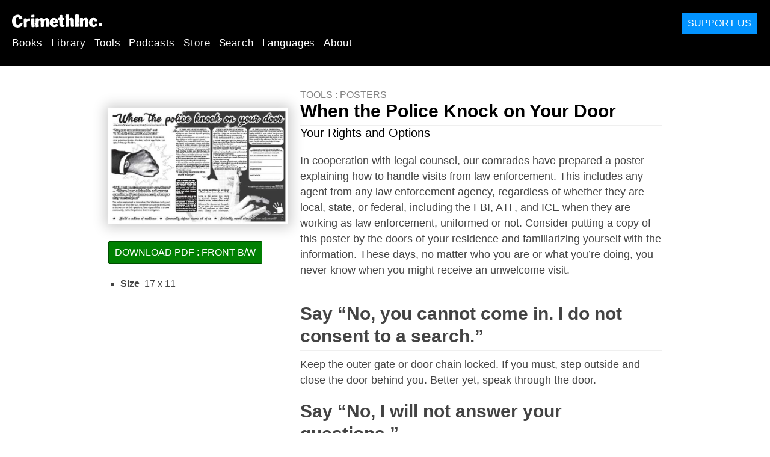

--- FILE ---
content_type: text/html; charset=utf-8
request_url: https://crimethinc.com/posters/when-the-police-knock-on-your-door-your-rights-and-options
body_size: 8815
content:
<!DOCTYPE html>
<html dir="ltr" lang="en" id="page" class="media-mode" prefix="og: http://ogp.me/ns#">
  <head>
    
  <!--
    ********************************************************************************************************
    I support your decision, I believe in change and hope you find just what it is that you are looking for.
    ********************************************************************************************************
  -->

<title>CrimethInc. : Posters : When the Police Knock on Your Door : Your Rights and Options</title>
<meta charset="utf-8">
<meta http-equiv="X-UA-Compatible" content="IE=edge">
<meta name="viewport" content="width=device-width, initial-scale=1, shrink-to-fit=no">

<link rel="pgpkey" type="application/pgp-keys" href="/key.pub">

<meta name="csrf-param" content="authenticity_token" />
<meta name="csrf-token" content="jeiGMC9mXi5ds6ZgHv_y2GGYQhgQBJ8qMBK1-YrGxDVGSac_N8IVas6fZbjwM12xSIEM8ASEYcWJadn0tpUs0g" />

<!-- Search engines should use our meta tags for link previews -->
<meta name="robots" content="noydir">
<meta name="robots" content="noodp">

<!-- Chrome, Firefox OS and Opera -->
<meta name="theme-color" content="#000000">
<!-- Safari -->
<meta name="apple-mobile-web-app-status-bar-style" content="black">

<!-- General meta tags -->
<meta name="robots" content="index,follow">
<meta name="application-name" content="CrimethInc. : Posters : When the Police Knock on Your Door : Your Rights and Options">
<meta name="description" content="In cooperation with legal counsel, we have prepared a poster explaining how to handle visits from law enforcement. Consider putting a copy of this poster by the doors of your residence.">
<meta name="generator" content="CrimethInc. Internet Rube Goldberg Machine 3000">
<meta name="author" content="CrimethInc. Ex-Workers Collective">

<!-- Google Site Verification for WebMaster tools -->
<!-- <meta name="google-site-verification" content="" /> -->

<!-- Social media support: Twitter Cards and Facebook (Open Graph) -->
<meta name="twitter:dnt" content="on">
<meta name="twitter:card" content="summary_large_image">
<meta name="twitter:site" content="@crimethinc">
<meta name="twitter:site:id" content="14884161">
<meta name="twitter:creator" content="@crimethinc">
<meta name="twitter:creator:id" content="14884161">
<meta name="twitter:url" content="https://crimethinc.com/posters/when-the-police-knock-on-your-door-your-rights-and-options" property="og:url">
<meta name="twitter:title" content="When the Police Knock on Your Door" property="og:title">
<meta name="twitter:description" content="In cooperation with legal counsel, we have prepared a poster explaining how to handle visits from law enforcement. Consider putting a copy of this poster by the doors of your residence." property="og:description">
<meta name="twitter:image" content="https://crimethinc.com/rails/active_storage/blobs/proxy/eyJfcmFpbHMiOnsiZGF0YSI6MjMzLCJwdXIiOiJibG9iX2lkIn19--03e9e80ea390f4fb2a7d4e2a2a3633b530318d72/when-the-police-knock-on-your-door-your-rights-and-options_front_black_and_white.jpg" property="og:image">
<meta property="og:site_name" content="CrimethInc.">
<meta property="og:type" content="article">

<!-- Feeds: RSS/Atom and JSON Feed -->
  <link rel="alternate" type="application/atom+xml" title="CrimethInc. : Posters : When the Police Knock on Your Door : Your Rights and Options" href="https://crimethinc.com/feed" />
  <link rel="alternate" type="application/json" title="CrimethInc. : Posters : When the Police Knock on Your Door : Your Rights and Options" href="https://crimethinc.com/feed.json" />

<!-- Canonical URLs -->

<!-- BIO -->
<link rel="me" href="mailto:help@crimethinc.com">
<link rel="author" href="/about" title="About CrimethInc.">

<!-- Site search -->
<link rel="search" type="application/opensearchdescription+xml" href="https://crimethinc.com/opensearch.xml" title="CrimethInc.">

<!-- Sitemap -->
<link rel="home" href="https://crimethinc.com">
<link rel="index" href="https://crimethinc.com/sitemap">

<!-- Browser hints -->
<link rel="dns-prefetch" href="https://assets.crimethinc.com">
<link rel="dns-prefetch" href="https://cdn.crimethinc.com">

  <!-- Fav and touch icons -->
  <link rel="shortcut icon" href="/favicon.ico" type="image/x-icon">
  <link rel="apple-touch-icon icon" href="/apple-touch-icon.png" sizes="180x180" type="image/png">
  <link rel="mask-icon" href="/logo.svg" sizes="any" color="#000000">

  <!-- Windows, IE and Edge -->
  <meta name="msapplication-TileImage" content="/assets/icons/icon-144x144-db990e10839d96d73fbea65084220a931c26303c71b51116e28a827459340b8e.png">
  <meta name="msapplication-TileColor" content="#000000">

  <meta name="msapplication-square70x70logo" content="/assets/icons/icon-150x150-0a640ae0ca69985cea7af37103321d66c4ec512fd14aebb15805c176730611f8.png">
  <meta name="msapplication-square150x150logo" content="/assets/icons/icon-70x70-09272eec03e5a3309fe3d4a6a612dc4a96b64ee3decbcad924e02c28ded9484e.png">
  <meta name="msapplication-wide310x150logo" content="/assets/icons/icon-310x150-9e4aeec27d6e1ffcc8758850e71675f8df9e0304a4f33d47e581beb45220e346.png">
  <meta name="msapplication-square310x310logo" content="/assets/icons/icon-310x310-1729fce0f599a470d45d5eb77482b256c417fc51b6590a5e669bea23437e27c4.png">

  <!-- Icons and stuff for more browsers via manifest.json -->
  <link rel="manifest" href="/manifest.json">


<!-- CSS -->
<link rel="stylesheet" href="/assets/2017-2b8abba6d8a2e79ddf40543b1b6fd3362a3b076d312340bc7b53607b0808a288.css" media="all" />

<style>

</style>





    

  </head>

  <body id="tools">
    
    
    <header class="site-header" id="header">

  <span class="header-logo"><a href="/">CrimethInc.</a></span>

  <nav>
    <ul class="primary-navigation">
      <li class="nav-link"><a href="/books">Books</a></li>
      <li class="nav-link"><a href="/library">Library</a></li>
      <li class="nav-link"><a href="/tools">Tools</a></li>
      <li class="nav-link"><a href="/podcasts">Podcasts</a></li>
      <li class="nav-link"><a href="/store">Store</a></li>
      <li class="nav-link"><a href="/search">Search</a></li>
      <li class="nav-link"><a href="/languages">Languages</a></li>
      <li class="nav-link"><a href="/about">About</a></li>
    </ul>

  </nav>

  <a class="button" href="/support">Support Us</a>
</header>



    <main>
      <div class="h-entry tool">
  <div class="row">
    <div class="column column-one-third section meta">


          <div class="tool-front">
          </div>


          <div class="tool-front">
              <img class="shadow rotated rounded" src="/rails/active_storage/representations/proxy/eyJfcmFpbHMiOnsiZGF0YSI6MjMzLCJwdXIiOiJibG9iX2lkIn19--03e9e80ea390f4fb2a7d4e2a2a3633b530318d72/[base64]/when-the-police-knock-on-your-door-your-rights-and-options_front_black_and_white.jpg" />
          </div>


          <div class="tool-back">
          </div>


          <div class="tool-back">
          </div>



      <div id="download">


              <div>
                <a class="download button" href="https://crimethinc.com/rails/active_storage/blobs/proxy/eyJfcmFpbHMiOnsiZGF0YSI6MjM0LCJwdXIiOiJibG9iX2lkIn19--9c6126c39eab318ed607a5eb7f68c63b4dd669ac/when-the-police-knock-on-your-door-your-rights-and-options_front_black_and_white.pdf">Download PDF : Front B/W</a>
              </div>

      </div>


      <div class="tool-specs">
        <ol>
          <li>
            <b>Size</b>
            <span>
              17
              x
              11
            </span>
          </li>

        </ol>
      </div> <!-- .tool-specs -->
    </div>

    <div class="column column-two-third section @tool-main">
      <header>
        <nav class="crumbtrail">
    <a href="/tools">Tools</a>

      : <a href="/posters">Posters</a>
</nav>


        <div dir="ltr">
          <div class="p-name shadowed">
  <a href='/posters/when-the-police-knock-on-your-door-your-rights-and-options' class='article-titles'>

    <h1 class="p-x-title" id="when-the-police-knock-on-your-door-your-rights-and-options">
      When the Police Knock on Your Door
    </h1>

      <span class="screen-reader-only visually-hidden sr-only"> : </span>

      <h2 class="p-x-subtitle">
        Your Rights and Options
      </h2>

  </a>
</div>

</div>
        
      </header>

      <div class="e-content" dir="ltr">
        <div class="book-description">
          <p>In cooperation with legal counsel, our comrades have prepared a poster explaining how to handle visits from law enforcement. This includes any agent from any law enforcement agency, regardless of whether they are local, state, or federal, including the FBI, ATF, and ICE when they are working as law enforcement, uniformed or not. Consider putting a copy of this poster by the doors of your residence and familiarizing yourself with the information. These days, no matter who you are or what you’re doing, you never know when you might receive an unwelcome visit.</p>

        </div>

        <div class="tool-content">
            <h1 id="say-no-you-cannot-come-in-i-do-not-consent-to-a-search"><a href="#say-no-you-cannot-come-in-i-do-not-consent-to-a-search"></a>Say “No, you cannot come in. I do not consent to a search.”</h1>

<p>Keep the outer gate or door chain locked. If you must, step outside and close the door behind you. Better yet, speak through the door.</p>

<h1 id="say-no-i-will-not-answer-your-questions"><a href="#say-no-i-will-not-answer-your-questions"></a>Say “No, I will not answer your questions.”</h1>

<p>You can also say “I have been advised to not answer questions. If you leave a card, a lawyer may contact you.” The police are trained to intimidate. Don’t let them bully you! Regardless of what they say, remember that you are never required to answer anything they ask. Your responsibility is to your conscience and your community, not to the police or their investigation.</p>

<hr />

<p>Research the legal resources available in your area. Keep the phone numbers accessible for the local National Lawyer’s Guild hotline, the local hotline to report ICE raids, and any contacts you have for legal support or raising bail money. Agree on a response plan with those you share this home with! Keep in mind that the phone numbers you have written out in your home may be discovered by police.</p>

<hr />

<p>Do not sign anything you are given without seeking advice from a lawyer first.</p>

<p>Lying to police may result in criminal charges. The safest thing is to not engage with them at all.</p>

<p>Rehearse the phrases on this poster. That way, when the time comes, you will feel confident enough to deny them entry, access, and information.</p>

<hr />

<h1 id="if-they-want-to-conduct-a-search"><a href="#if-they-want-to-conduct-a-search"></a>If They Want to Conduct a Search</h1>

<p>Ask if they have a search warrant that is signed by a judge. It must be no more than ten days old. <strong>If they do not have a search warrant:</strong></p>

<ul>
  <li>
    <p>Say, “I do not consent to a search.”</p>
  </li>
  <li>
    <p>You may inform them that if they leave a card a lawyer may contact them. You can then ask them to leave, or you can simply close the door.</p>
  </li>
</ul>

<p><strong>If they do have a warrant,</strong> you may ask them to slide it under the door or mail slot.</p>

<ul>
  <li>
    <p>You may want to take a picture of the warrant and send it to a lawyer. <a href="https://whispersystems.org/">Signal</a> is a secure and encrypted messaging app for smartphones.</p>
  </li>
  <li>
    <p>You can assert that you wish to consult with a lawyer before consenting to a search. This may not stop them from entering.</p>
  </li>
  <li>
    <p>Before they enter, you may wish to shut down electronics, move anything you wish to keep private from plain sight, and close all doors. The warrant may not apply to the entire house.</p>
  </li>
  <li>
    <p>Anything in plain sight that obviously appears illegal or evidence of a crime may be seized.</p>
  </li>
</ul>

<hr />

<h1 id="if-they-have-come-to-carry-out-an-arrest"><a href="#if-they-have-come-to-carry-out-an-arrest"></a>If They Have Come to Carry out an Arrest</h1>

<p>They must have an arrest warrant signed by a judge that is no more than ten days old, specifying someone in this home.</p>

<ul>
  <li>
    <p>Who is named? You are not required to confirm whether or not that person is present.</p>
  </li>
  <li>
    <p>The best way to decline to answer is to say: “I am going to remain silent, I will not answer any questions without a lawyer.”</p>
  </li>
  <li>
    <p>If police have a reason to believe the named person is in the premises they may enter without your permission to search for the individual. They can check places where a person could hide. Anything in plain view that obviously appears illegal or like evidence of a crime may be seized.</p>
  </li>
  <li>
    <p>If the arrest occurs inside, police may more thoroughly search the area of the person arrested.</p>
  </li>
  <li>
    <p>On the other hand, if the named person decides to surrender outside, it may limit or prevent a police search of the house.</p>
  </li>
  <li>
    <p>It is crucial for anyone arrested to fully exercise the right to remain silent. Do not answer any police questions other than booking questions: name, date of birth, and address. The best way to assert this right is to say:</p>
  </li>
</ul>

<p><em>“I am going to remain silent. I want to speak to a lawyer.”</em></p>

<hr />

<h1 id="if-they-have-a-subpoena"><a href="#if-they-have-a-subpoena"></a>If They Have a Subpoena</h1>

<p>Police who come to your home with a subpoena are <strong><em>not</em></strong> legally entitled to enter unless you give them permission. Unless they have a warrant, they cannot come inside to search for anyone or anything named in the subpoena. The best way to assert that they do not have permission is to declare “I do not consent to searches.”</p>

<hr />

<p>After an incident, you may want to write down the details of what happened. Include the date, time, location, the people present, the agencies involved, the badge numbers of the officers, the names they mentioned, the questions they asked, the items they seized, and any damages, injuries, or other details.</p>

<p>Documenting the details of this incident can be beneficial; later, it may be important to have a record of all these details, and it is possible that they will be forgotten otherwise. In case there could be potential risks if the document is discovered, it may help protect the privacy of the document to write the name of an attorney and the words “Confidential attorney/client communication” at the top.</p>

<hr />

<h1 id="further-resources"><a href="#further-resources"></a>Further Resources</h1>

<p><a href="http://bit.ly/2wc5hZE">“If an Agent Knocks” by the Center For Constitutional Rights</a></p>

<p><a href="https://crimethinc.com/2017/05/17/if-the-fbi-approaches-you-to-become-an-informant-an-faq-what-you-need-to-know">If the FBI Approaches You to Become an Informant</a></p>

<p><a href="https://crimethinc.com/2004/11/01/what-is-security-culture">What Is Security Culture?</a></p>

        </div>
</div>    </div>

  </div>
</div>

    </main>

    <footer id="site-footer">
  <div class="footer-sections">
    <nav class="footer-section footer-section-nav">
  <div class="footer-section-container">

    <h1>Site Map</h1>

    <dl>
      <dt class="nav-label nav-label-articles">
        <a href="/library">Articles</a>
        <b><a href="/feed">RSS</a></b>
      </dt>
      <dd>
          <a href="/categories/arts">Arts</a>
          <a href="/categories/adventure">Adventure</a>
          <a href="/categories/analysis">Analysis</a>
          <a href="/categories/current-events">Current Events</a>
          <a href="/categories/history">History</a>
          <a href="/categories/how-to">How To</a>
          <a href="/categories/news">News</a>
          <a href="/categories/technology">Technology</a>
      </dd>

      <dt class="nav-label nav-label-articles">
        <a href="/tools">Tools</a>
      </dt>
      <dd>
          <a href="/zines">Zines</a>
          <a href="/journals">Journals</a>
          <a href="/posters">Posters</a>
          <a href="/stickers">Stickers</a>
          <a href="/videos">Videos</a>
          <a href="/music">Music</a>
          <a href="/logos">Logos</a>
          <a href="/tce">To Change Everything</a>
          <a href="/steal-something-from-work-day">Steal Something from Work Day</a>
      </dd>

      <dt class="nav-label nav-label-books"><a href="/books">Books</a></dt>
      <dd>
          <a href="/books/from-democracy-to-freedom">From Democracy to Freedom</a>
          <a href="/books/contradictionary">Contradictionary</a>
          <a href="/books/work">Work</a>
          <a href="/books/expect-resistance">Expect Resistance</a>
          <a href="/books/recipes-for-disaster">Recipes for Disaster</a>
          <a href="/books/days-of-war-nights-of-love">Days of War Nights of Love</a>
          <a href="/books/no-wall-they-can-build">No Wall They Can Build</a>
          <a href="/books/off-the-map">Off the Map</a>
      </dd>

      <dt class="nav-label nav-label-podcast">
        <a href="/podcasts">Podcast</a>
        <b><a href="/podcast/feed">RSS</a></b>
      </dt>
      <dd>
          <a href="/podcasts/the-ex-worker">The Ex-Worker</a>
          <a href="/podcasts/no-wall-they-can-build">No Wall They can Build</a>
          <a href="/podcasts/the-hotwire">The Hotwire</a>
      </dd>

      <dt class="nav-label nav-label-store"><a href="/store">Store</a></dt>
      <dd>
        <a href="/store">Books, Posters, Stickers, and more…</a>
      </dd>

      <dt class="nav-label nav-label-languages" id="languages"><a href="/languages">Languages</a></dt>
      <dd>
          <a href="/languages/english">English</a>
          <a href="/languages/espa%C3%B1ol">Español</a>
          <a href="/languages/italiano">Italiano</a>
          <a href="/languages/deutsch">Deutsch</a>
          <a href="/languages/fran%C3%A7ais">Français</a>
          <a href="/languages/portugu%C3%AAs-brasileiro">Português Brasileiro</a>
          <a href="/languages/%D1%80%D1%83%D1%81%D1%81%D0%BA%D0%B8%D0%B9">Русский</a>
          <a href="/languages/polski">Polski</a>
          <a href="/languages/suomi">Suomi</a>
          <a href="/languages/%CE%B5%CE%BB%CE%BB%CE%B7%CE%BD%CE%B9%CE%BA%CE%AC">Ελληνικά</a>
          <a href="/languages/%D0%B1%D1%8A%D0%BB%D0%B3%D0%B0%D1%80%D1%81%D0%BA%D0%B8">Български</a>
          <a href="/languages/%E6%97%A5%E6%9C%AC%E8%AA%9E">日本語</a>
          <a href="/languages/bahasa-indonesia">Bahasa Indonesia</a>
          <a href="/languages/%E4%B8%AD%E6%96%87">中文</a>
          <a href="/languages/%C4%8De%C5%A1tina">čeština</a>
          <a href="/languages/magyar">Magyar</a>
          <a href="/languages/%D9%81%D8%A7%D8%B1%D8%B3%DB%8C">فارسی</a>
          <a href="/languages/t%C3%BCrk%C3%A7e">Türkçe</a>
          <a href="/languages/nederlands">Nederlands</a>
          <a href="/languages/euskara">Euskara</a>
          <a href="/languages/srpskohrvatski">Srpskohrvatski</a>
          <a href="/languages/%ED%95%9C%EA%B5%AD%EC%96%B4">한국어</a>
          <a href="/languages/rom%C3%A2n%C4%83">Română</a>
          <a href="/languages/%E0%A6%AC%E0%A6%BE%E0%A6%82%E0%A6%B2%E0%A6%BE">বাংলা</a>
          <a href="/languages/svenska">Svenska</a>
          <a href="/languages/%D8%A7%D9%8E%D9%84%D9%92%D8%B9%D9%8E%D8%B1%D9%8E%D8%A8%D9%90%D9%8A%D9%8E%D9%91%D8%A9%D9%8F%E2%80%8E">اَلْعَرَبِيَّةُ‎</a>
          <a href="/languages/dansk">Dansk</a>
          <a href="/languages/%D7%A2%D6%B4%D7%91%D6%B0%D7%A8%D6%B4%D7%99%D7%AA">עִבְרִית</a>
          <a href="/languages/%E0%B8%A0%E0%B8%B2%E0%B8%A9%E0%B8%B2%E0%B9%84%E0%B8%97%E0%B8%A2">ภาษาไทย</a>
          <a href="/languages/%D1%83%D0%BA%D1%80%D0%B0%D1%97%D0%BD%D1%81%D1%8C%D0%BA%D0%B0-%D0%BC%D0%BE%D0%B2%D0%B0">українська мова</a>
          <a href="/languages/ti%E1%BA%BFng-vi%E1%BB%87t">Tiếng Việt</a>
          <a href="/languages/catal%C3%A0">Català</a>
          <a href="/languages/%DE%8B%DE%A8%DE%88%DE%AC%DE%80%DE%A8">ދިވެހި</a>
          <a href="/languages/gallego">Gallego</a>
          <a href="/languages/kurmanc%C3%AE">Kurmancî</a>
          <a href="/languages/norsk">Norsk</a>
          <a href="/languages/%E1%9C%8F%E1%9C%92%E1%9C%83%E1%9C%85%E1%9C%94-%E1%9C%86%E1%9C%84%E1%9C%8E%E1%9C%93%E1%9C%84%E1%9C%94">ᜏᜒᜃᜅ᜔ ᜆᜄᜎᜓᜄ᜔</a>
      </dd>
    </dl>
  </div>
</nav>

    <div class="footer-section footer-section-about">
  <div class="footer-section-container">

    <div class="about-us">
      <h1 class="about-us-heading">About CrimethInc.</h1>

      <div class="about-us-description">
        <p>CrimethInc. is a rebel alliance—a decentralized network pledged to anonymous collective action—a breakout from the prisons of our age. We strive to reinvent our lives and our world according to the principles of self-determination and mutual aid.</p>

<p>We believe that you should be free to dispose of your limitless potential on your own terms: that no government, market, or ideology should be able to dictate what your life can be. If you agree, <em>let’s do something about it.</em></p>

      </div>

      <p class="about-us-link">
        <a href="/about">More about CrimethInc. →</a>
      </p>
    </div>

    <div class="first-time">
      <div class="first-time-description">
        <p>Is this your first time hearing about CrimethInc.?</p>

      </div>

      <p class="first-time-link">
        <a href="/start">Start here. →</a>
      </p>
    </div>

    <!--
    <div class="support-site">
      <a class="support-site button" href="/support">Support this site</a>
    </div>
    -->

  </div>
</div>

    <div class="footer-section footer-section-contact">
  <div class="footer-section-container">

    <div id="subscribe" class="newsletter-signup">
  <div id="mc_embed_signup"><!-- Begin MailChimp Signup Form -->

    <h1 class="newsletter-signup-label">Email updates</h1>
    <div class="newsletter-signup-description"><p>Sign up here to receive regular email updates. <em>(Processed by Mailchimp.)</em></p>
</div>

    <form id="mc-embedded-subscribe-form" class="newsletter-signup-form validate" action="//crimethinc.us2.list-manage.com/subscribe/post?u=cb48383602b7373f496e9ba33&amp;amp;id=344714b249" accept-charset="UTF-8" method="post"><input type="hidden" name="authenticity_token" value="GugmxPsigHdtj1TCCRdBsmAfmmiCPWkdc-8v5B62ZyFNpm9G1Ip1Y3ROMTGm10FJJhQuH9qSWtkiKzQ_CFGU7A" autocomplete="off" />
        <div class="mc-field-group">
          <label class="screen-reader-only form-label" for="mce-EMAIL">What’s your email address?</label>
          <input name="EMAIL" id="mce-EMAIL" placeholder="What’s your email address?" class="simple-field" type="email" />
        </div>

        <div class="mc-field-group">
          <label class="screen-reader-only form-label" for="mce-MMERGE3">You want a lot of emails? Or a little?</label>

          <select name="MMERGE3" class="required" id="mce-MMERGE3">
            <option value="Every little thing. (Many emails)">Every little thing. (Many emails)</option>
            <option value="Just the big stuff! (Fewer emails)">Just the big stuff! (Fewer emails)</option>
          </select>
        </div>

        <div id="mce-responses" class="clear screen-reader-only">
          <div class="response" id="mce-error-response">  </div>
          <div class="response" id="mce-success-response"></div>
        </div>

        <button name="subscribe" type="submit" id="mc-embedded-subscribe">Sign up</button>

        <!-- real people should not fill this in and expect good things - do not remove this or risk form bot signups-->
        <div id="a-thing-with-an-id" style="position: absolute; left: -5000px;" aria-hidden="true"><input type="text" name="b_cb48383602b7373f496e9ba33_344714b249" tabindex="-1" value="" autocomplete="off"></div>
</form>
  </div><!--End mc_embed_signup-->
</div><!-- #subscribe.newsletter-signup -->

    <div id="social" class="social">
  <h1>Find us elsewhere</h1>
  <p>Keep up with our activities on the following additional platforms.</p>


  <ul class="social-links">
      <li class="social-link">
        <a class="link-name-crimethinc-on-mastodon link-domain-todon" target="_blank" rel="me noopener" href="https://todon.eu/@CrimethInc">CrimethInc. on Mastodon</a>
      </li>
      <li class="social-link">
        <a class="link-name-crimethinc-on-facebook link-domain-facebook" target="_blank" rel="me noopener" href="https://facebook.com/To-Change-Everything-103734818122357">Crimethinc. on Facebook</a>
      </li>
      <li class="social-link">
        <a class="link-name-crimethinc-on-instagram link-domain-instagram" target="_blank" rel="me noopener" href="https://instagram.com/crimethincredux">Crimethinc. on Instagram</a>
      </li>
      <li class="social-link">
        <a class="link-name-crimethinc-on-bluesky link-domain-bsky" target="_blank" rel="me noopener" href="https://bsky.app/profile/crimethinc.com">Crimethinc. on Bluesky</a>
      </li>
      <li class="social-link">
        <a class="link-name-crimethinc-on-github link-domain-github" target="_blank" rel="me noopener" href="https://github.com/crimethinc">CrimethInc. on Github</a>
      </li>
      <li class="social-link">
        <a class="link-name-crimethinc-on-tumblr link-domain-tumblr" target="_blank" rel="me noopener" href="https://crimethinc.tumblr.com">CrimethInc. on Tumblr</a>
      </li>
      <li class="social-link">
        <a class="link-name-crimethinc-on-bandcamp link-domain-bandcamp" target="_blank" rel="me noopener" href="https://crimethinc.bandcamp.com">CrimethInc. on Bandcamp</a>
      </li>
      <li class="social-link">
        <a class="link-name-crimethinc-on-telegram link-domain-telegram" target="_blank" rel="me noopener" href="https://t.me/ExWorkers">CrimethInc. on Telegram</a>
      </li>
      <li class="social-link">
        <a class="link-name-crimethinc-on-tiktok link-domain-tiktok" target="_blank" rel="me noopener" href="https://tiktok.com/@crimethinc">Crimethinc. on TikTok</a>
      </li>
      <li class="social-link">
        <a class="link-name-crimethinc-on-peertube link-domain-kolektiva" target="_blank" rel="me noopener" href="https://kolektiva.media/a/crimethinc">CrimethInc. on Peertube</a>
      </li>
      <li class="social-link">
        <a class="link-name-crimethinc-on-youtube link-domain-youtube" target="_blank" rel="me noopener" href="https://youtube.com/@crimethincexworkerscollective">CrimethInc. on YouTube</a>
      </li>
      <li class="social-link">
        <a class="link-name-crimethinc-on-reddit link-domain-reddit" target="_blank" rel="me noopener" href="https://reddit.com/r/CrimethInc">CrimethInc. on Reddit</a>
      </li>
      <li class="social-link">
        <a class="link-name-crimethinccom-articles-rss-feed link-domain-crimethinc" target="_blank" rel="me noopener" href="https://crimethinc.com/feed">CrimethInc.com Articles RSS feed</a>
      </li>
  </ul>

  <form class="article-archives-search-form" action="/search" accept-charset="UTF-8" method="get">
  <label class="screen-reader-only" for="q">Search Archives…</label>
  <input type="search" name="q" id="q" placeholder="Search Archives…" class="simple-field" autocomplete="off" />
</form>
</div>


  </div>
</div>

  </div>

    <p class="site-mode-link-container">
      <a href="https://lite.crimethinc.com/posters/when-the-police-knock-on-your-door-your-rights-and-options">Switch to the lite version of the site →</a>
    </p>

  <div rel="license" class="license">
    <p>Mobilis in mobili</p>
  </div>
</footer>

  </body>
</html>
